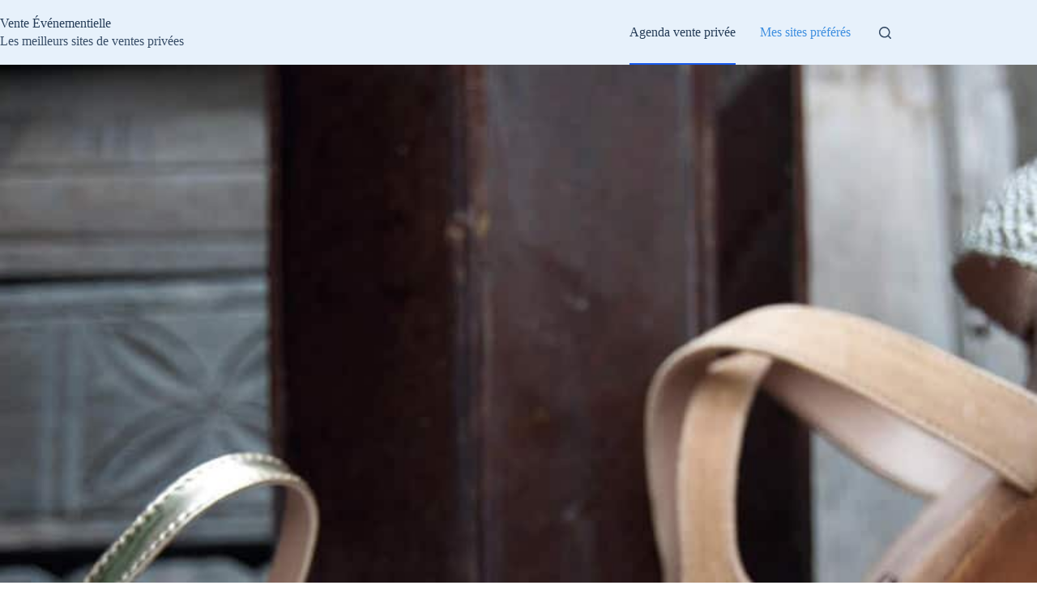

--- FILE ---
content_type: text/html; charset=UTF-8
request_url: https://www.vente-evenementielle.com/chaussures-femme-bluegenex/
body_size: 16427
content:
<!doctype html>
<html lang="fr-FR">
<head>
	
	<meta charset="UTF-8">
	<meta name="viewport" content="width=device-width, initial-scale=1, maximum-scale=5, viewport-fit=cover">
	<link rel="profile" href="https://gmpg.org/xfn/11">

	<meta name='robots' content='index, follow, max-image-preview:large, max-snippet:-1, max-video-preview:-1' />

	<!-- This site is optimized with the Yoast SEO plugin v26.8 - https://yoast.com/product/yoast-seo-wordpress/ -->
	<title>Chaussures femme Bluegenex en vente privée</title><link rel="stylesheet" href="https://www.vente-evenementielle.com/wp-content/cache/min/1/f009c616f5f6c09016d456d74dd638fd.css" media="all" data-minify="1" />
	<link rel="canonical" href="https://www.vente-evenementielle.com/chaussures-femme-bluegenex/" />
	<meta property="og:locale" content="fr_FR" />
	<meta property="og:type" content="article" />
	<meta property="og:title" content="Chaussures femme Bluegenex en vente privée" />
	<meta property="og:description" content="J’ai choisi de réaliser avec vous un focus shopping sur une vente privée consacrée à la marque Bluegenex, dont la popularité en matière de chaussures de qualité pour femme dépasse nos frontières. La vente privée « chaussures femme Bluegenex » proposée par la boutique showroomprive.com permet en l’occurrence de bénéficier de 70% de rabais sur..." />
	<meta property="og:url" content="https://www.vente-evenementielle.com/chaussures-femme-bluegenex/" />
	<meta property="og:site_name" content="Vente Événementielle" />
	<meta property="article:published_time" content="2022-05-02T09:19:56+00:00" />
	<meta property="og:image" content="https://www.vente-evenementielle.com/wp-content/uploads/2022/05/bluegenex-fond.jpg" />
	<meta property="og:image:width" content="1200" />
	<meta property="og:image:height" content="800" />
	<meta property="og:image:type" content="image/jpeg" />
	<meta name="author" content="Charlie Loiseau" />
	<meta name="twitter:card" content="summary_large_image" />
	<script type="application/ld+json" class="yoast-schema-graph">{"@context":"https://schema.org","@graph":[{"@type":"Article","@id":"https://www.vente-evenementielle.com/chaussures-femme-bluegenex/#article","isPartOf":{"@id":"https://www.vente-evenementielle.com/chaussures-femme-bluegenex/"},"author":{"name":"Charlie Loiseau","@id":"https://www.vente-evenementielle.com/#/schema/person/620f429886c439689eaeffe33dae1521"},"headline":"Chaussures femme Bluegenex : le coup de coeur vente privée d’aujourd’hui","datePublished":"2022-05-02T09:19:56+00:00","mainEntityOfPage":{"@id":"https://www.vente-evenementielle.com/chaussures-femme-bluegenex/"},"wordCount":108,"commentCount":0,"image":{"@id":"https://www.vente-evenementielle.com/chaussures-femme-bluegenex/#primaryimage"},"thumbnailUrl":"https://www.vente-evenementielle.com/wp-content/uploads/2022/05/bluegenex-fond.jpg","articleSection":["Agenda des ventes privées du jour"],"inLanguage":"fr-FR","potentialAction":[{"@type":"CommentAction","name":"Comment","target":["https://www.vente-evenementielle.com/chaussures-femme-bluegenex/#respond"]}]},{"@type":"WebPage","@id":"https://www.vente-evenementielle.com/chaussures-femme-bluegenex/","url":"https://www.vente-evenementielle.com/chaussures-femme-bluegenex/","name":"Chaussures femme Bluegenex en vente privée","isPartOf":{"@id":"https://www.vente-evenementielle.com/#website"},"primaryImageOfPage":{"@id":"https://www.vente-evenementielle.com/chaussures-femme-bluegenex/#primaryimage"},"image":{"@id":"https://www.vente-evenementielle.com/chaussures-femme-bluegenex/#primaryimage"},"thumbnailUrl":"https://www.vente-evenementielle.com/wp-content/uploads/2022/05/bluegenex-fond.jpg","datePublished":"2022-05-02T09:19:56+00:00","author":{"@id":"https://www.vente-evenementielle.com/#/schema/person/620f429886c439689eaeffe33dae1521"},"breadcrumb":{"@id":"https://www.vente-evenementielle.com/chaussures-femme-bluegenex/#breadcrumb"},"inLanguage":"fr-FR","potentialAction":[{"@type":"ReadAction","target":["https://www.vente-evenementielle.com/chaussures-femme-bluegenex/"]}]},{"@type":"ImageObject","inLanguage":"fr-FR","@id":"https://www.vente-evenementielle.com/chaussures-femme-bluegenex/#primaryimage","url":"https://www.vente-evenementielle.com/wp-content/uploads/2022/05/bluegenex-fond.jpg","contentUrl":"https://www.vente-evenementielle.com/wp-content/uploads/2022/05/bluegenex-fond.jpg","width":1200,"height":800},{"@type":"BreadcrumbList","@id":"https://www.vente-evenementielle.com/chaussures-femme-bluegenex/#breadcrumb","itemListElement":[{"@type":"ListItem","position":1,"name":"Accueil","item":"https://www.vente-evenementielle.com/"},{"@type":"ListItem","position":2,"name":"Agenda des ventes privées du jour","item":"https://www.vente-evenementielle.com/agenda/"},{"@type":"ListItem","position":3,"name":"Chaussures femme Bluegenex : le coup de coeur vente privée d’aujourd’hui"}]},{"@type":"WebSite","@id":"https://www.vente-evenementielle.com/#website","url":"https://www.vente-evenementielle.com/","name":"Vente Événementielle","description":"Les meilleurs sites de ventes privées","potentialAction":[{"@type":"SearchAction","target":{"@type":"EntryPoint","urlTemplate":"https://www.vente-evenementielle.com/?s={search_term_string}"},"query-input":{"@type":"PropertyValueSpecification","valueRequired":true,"valueName":"search_term_string"}}],"inLanguage":"fr-FR"},{"@type":"Person","@id":"https://www.vente-evenementielle.com/#/schema/person/620f429886c439689eaeffe33dae1521","name":"Charlie Loiseau","image":{"@type":"ImageObject","inLanguage":"fr-FR","@id":"https://www.vente-evenementielle.com/#/schema/person/image/","url":"https://secure.gravatar.com/avatar/4d19515446fb40d31f60f13db4813fb54fecfcad7f77fed5396e92f3e3649796?s=96&d=mm&r=g","contentUrl":"https://secure.gravatar.com/avatar/4d19515446fb40d31f60f13db4813fb54fecfcad7f77fed5396e92f3e3649796?s=96&d=mm&r=g","caption":"Charlie Loiseau"},"description":"Acheteur limite compulsif, j'ai lancé ce site pour guider les internautes français vers les boutiques événementielles les plus sérieuses.","sameAs":["https://www.vente-evenementielle.com"]}]}</script>
	<!-- / Yoast SEO plugin. -->


<link rel="alternate" type="application/rss+xml" title="Vente Événementielle &raquo; Flux" href="https://www.vente-evenementielle.com/feed/" />
<link rel="alternate" title="oEmbed (JSON)" type="application/json+oembed" href="https://www.vente-evenementielle.com/wp-json/oembed/1.0/embed?url=https%3A%2F%2Fwww.vente-evenementielle.com%2Fchaussures-femme-bluegenex%2F" />
<link rel="alternate" title="oEmbed (XML)" type="text/xml+oembed" href="https://www.vente-evenementielle.com/wp-json/oembed/1.0/embed?url=https%3A%2F%2Fwww.vente-evenementielle.com%2Fchaussures-femme-bluegenex%2F&#038;format=xml" />
<style id='wp-img-auto-sizes-contain-inline-css'>
img:is([sizes=auto i],[sizes^="auto," i]){contain-intrinsic-size:3000px 1500px}
/*# sourceURL=wp-img-auto-sizes-contain-inline-css */
</style>







<style id='global-styles-inline-css'>
:root{--wp--preset--aspect-ratio--square: 1;--wp--preset--aspect-ratio--4-3: 4/3;--wp--preset--aspect-ratio--3-4: 3/4;--wp--preset--aspect-ratio--3-2: 3/2;--wp--preset--aspect-ratio--2-3: 2/3;--wp--preset--aspect-ratio--16-9: 16/9;--wp--preset--aspect-ratio--9-16: 9/16;--wp--preset--color--black: #000000;--wp--preset--color--cyan-bluish-gray: #abb8c3;--wp--preset--color--white: #ffffff;--wp--preset--color--pale-pink: #f78da7;--wp--preset--color--vivid-red: #cf2e2e;--wp--preset--color--luminous-vivid-orange: #ff6900;--wp--preset--color--luminous-vivid-amber: #fcb900;--wp--preset--color--light-green-cyan: #7bdcb5;--wp--preset--color--vivid-green-cyan: #00d084;--wp--preset--color--pale-cyan-blue: #8ed1fc;--wp--preset--color--vivid-cyan-blue: #0693e3;--wp--preset--color--vivid-purple: #9b51e0;--wp--preset--color--palette-color-1: var(--theme-palette-color-1, #2872fa);--wp--preset--color--palette-color-2: var(--theme-palette-color-2, #1559ed);--wp--preset--color--palette-color-3: var(--theme-palette-color-3, rgba(36,59,86,0.9));--wp--preset--color--palette-color-4: var(--theme-palette-color-4, rgba(36,59,86,1));--wp--preset--color--palette-color-5: var(--theme-palette-color-5, #ffffff);--wp--preset--gradient--vivid-cyan-blue-to-vivid-purple: linear-gradient(135deg,rgb(6,147,227) 0%,rgb(155,81,224) 100%);--wp--preset--gradient--light-green-cyan-to-vivid-green-cyan: linear-gradient(135deg,rgb(122,220,180) 0%,rgb(0,208,130) 100%);--wp--preset--gradient--luminous-vivid-amber-to-luminous-vivid-orange: linear-gradient(135deg,rgb(252,185,0) 0%,rgb(255,105,0) 100%);--wp--preset--gradient--luminous-vivid-orange-to-vivid-red: linear-gradient(135deg,rgb(255,105,0) 0%,rgb(207,46,46) 100%);--wp--preset--gradient--very-light-gray-to-cyan-bluish-gray: linear-gradient(135deg,rgb(238,238,238) 0%,rgb(169,184,195) 100%);--wp--preset--gradient--cool-to-warm-spectrum: linear-gradient(135deg,rgb(74,234,220) 0%,rgb(151,120,209) 20%,rgb(207,42,186) 40%,rgb(238,44,130) 60%,rgb(251,105,98) 80%,rgb(254,248,76) 100%);--wp--preset--gradient--blush-light-purple: linear-gradient(135deg,rgb(255,206,236) 0%,rgb(152,150,240) 100%);--wp--preset--gradient--blush-bordeaux: linear-gradient(135deg,rgb(254,205,165) 0%,rgb(254,45,45) 50%,rgb(107,0,62) 100%);--wp--preset--gradient--luminous-dusk: linear-gradient(135deg,rgb(255,203,112) 0%,rgb(199,81,192) 50%,rgb(65,88,208) 100%);--wp--preset--gradient--pale-ocean: linear-gradient(135deg,rgb(255,245,203) 0%,rgb(182,227,212) 50%,rgb(51,167,181) 100%);--wp--preset--gradient--electric-grass: linear-gradient(135deg,rgb(202,248,128) 0%,rgb(113,206,126) 100%);--wp--preset--gradient--midnight: linear-gradient(135deg,rgb(2,3,129) 0%,rgb(40,116,252) 100%);--wp--preset--gradient--juicy-peach: linear-gradient(to right, #ffecd2 0%, #fcb69f 100%);--wp--preset--gradient--young-passion: linear-gradient(to right, #ff8177 0%, #ff867a 0%, #ff8c7f 21%, #f99185 52%, #cf556c 78%, #b12a5b 100%);--wp--preset--gradient--true-sunset: linear-gradient(to right, #fa709a 0%, #fee140 100%);--wp--preset--gradient--morpheus-den: linear-gradient(to top, #30cfd0 0%, #330867 100%);--wp--preset--gradient--plum-plate: linear-gradient(135deg, #667eea 0%, #764ba2 100%);--wp--preset--gradient--aqua-splash: linear-gradient(15deg, #13547a 0%, #80d0c7 100%);--wp--preset--gradient--love-kiss: linear-gradient(to top, #ff0844 0%, #ffb199 100%);--wp--preset--gradient--new-retrowave: linear-gradient(to top, #3b41c5 0%, #a981bb 49%, #ffc8a9 100%);--wp--preset--gradient--plum-bath: linear-gradient(to top, #cc208e 0%, #6713d2 100%);--wp--preset--gradient--high-flight: linear-gradient(to right, #0acffe 0%, #495aff 100%);--wp--preset--gradient--teen-party: linear-gradient(-225deg, #FF057C 0%, #8D0B93 50%, #321575 100%);--wp--preset--gradient--fabled-sunset: linear-gradient(-225deg, #231557 0%, #44107A 29%, #FF1361 67%, #FFF800 100%);--wp--preset--gradient--arielle-smile: radial-gradient(circle 248px at center, #16d9e3 0%, #30c7ec 47%, #46aef7 100%);--wp--preset--gradient--itmeo-branding: linear-gradient(180deg, #2af598 0%, #009efd 100%);--wp--preset--gradient--deep-blue: linear-gradient(to right, #6a11cb 0%, #2575fc 100%);--wp--preset--gradient--strong-bliss: linear-gradient(to right, #f78ca0 0%, #f9748f 19%, #fd868c 60%, #fe9a8b 100%);--wp--preset--gradient--sweet-period: linear-gradient(to top, #3f51b1 0%, #5a55ae 13%, #7b5fac 25%, #8f6aae 38%, #a86aa4 50%, #cc6b8e 62%, #f18271 75%, #f3a469 87%, #f7c978 100%);--wp--preset--gradient--purple-division: linear-gradient(to top, #7028e4 0%, #e5b2ca 100%);--wp--preset--gradient--cold-evening: linear-gradient(to top, #0c3483 0%, #a2b6df 100%, #6b8cce 100%, #a2b6df 100%);--wp--preset--gradient--mountain-rock: linear-gradient(to right, #868f96 0%, #596164 100%);--wp--preset--gradient--desert-hump: linear-gradient(to top, #c79081 0%, #dfa579 100%);--wp--preset--gradient--ethernal-constance: linear-gradient(to top, #09203f 0%, #537895 100%);--wp--preset--gradient--happy-memories: linear-gradient(-60deg, #ff5858 0%, #f09819 100%);--wp--preset--gradient--grown-early: linear-gradient(to top, #0ba360 0%, #3cba92 100%);--wp--preset--gradient--morning-salad: linear-gradient(-225deg, #B7F8DB 0%, #50A7C2 100%);--wp--preset--gradient--night-call: linear-gradient(-225deg, #AC32E4 0%, #7918F2 48%, #4801FF 100%);--wp--preset--gradient--mind-crawl: linear-gradient(-225deg, #473B7B 0%, #3584A7 51%, #30D2BE 100%);--wp--preset--gradient--angel-care: linear-gradient(-225deg, #FFE29F 0%, #FFA99F 48%, #FF719A 100%);--wp--preset--gradient--juicy-cake: linear-gradient(to top, #e14fad 0%, #f9d423 100%);--wp--preset--gradient--rich-metal: linear-gradient(to right, #d7d2cc 0%, #304352 100%);--wp--preset--gradient--mole-hall: linear-gradient(-20deg, #616161 0%, #9bc5c3 100%);--wp--preset--gradient--cloudy-knoxville: linear-gradient(120deg, #fdfbfb 0%, #ebedee 100%);--wp--preset--gradient--soft-grass: linear-gradient(to top, #c1dfc4 0%, #deecdd 100%);--wp--preset--gradient--saint-petersburg: linear-gradient(135deg, #f5f7fa 0%, #c3cfe2 100%);--wp--preset--gradient--everlasting-sky: linear-gradient(135deg, #fdfcfb 0%, #e2d1c3 100%);--wp--preset--gradient--kind-steel: linear-gradient(-20deg, #e9defa 0%, #fbfcdb 100%);--wp--preset--gradient--over-sun: linear-gradient(60deg, #abecd6 0%, #fbed96 100%);--wp--preset--gradient--premium-white: linear-gradient(to top, #d5d4d0 0%, #d5d4d0 1%, #eeeeec 31%, #efeeec 75%, #e9e9e7 100%);--wp--preset--gradient--clean-mirror: linear-gradient(45deg, #93a5cf 0%, #e4efe9 100%);--wp--preset--gradient--wild-apple: linear-gradient(to top, #d299c2 0%, #fef9d7 100%);--wp--preset--gradient--snow-again: linear-gradient(to top, #e6e9f0 0%, #eef1f5 100%);--wp--preset--gradient--confident-cloud: linear-gradient(to top, #dad4ec 0%, #dad4ec 1%, #f3e7e9 100%);--wp--preset--gradient--glass-water: linear-gradient(to top, #dfe9f3 0%, white 100%);--wp--preset--gradient--perfect-white: linear-gradient(-225deg, #E3FDF5 0%, #FFE6FA 100%);--wp--preset--font-size--small: 13px;--wp--preset--font-size--medium: 20px;--wp--preset--font-size--large: clamp(22px, 1.375rem + ((1vw - 3.2px) * 0.625), 30px);--wp--preset--font-size--x-large: clamp(30px, 1.875rem + ((1vw - 3.2px) * 1.563), 50px);--wp--preset--font-size--xx-large: clamp(45px, 2.813rem + ((1vw - 3.2px) * 2.734), 80px);--wp--preset--spacing--20: 0.44rem;--wp--preset--spacing--30: 0.67rem;--wp--preset--spacing--40: 1rem;--wp--preset--spacing--50: 1.5rem;--wp--preset--spacing--60: 2.25rem;--wp--preset--spacing--70: 3.38rem;--wp--preset--spacing--80: 5.06rem;--wp--preset--shadow--natural: 6px 6px 9px rgba(0, 0, 0, 0.2);--wp--preset--shadow--deep: 12px 12px 50px rgba(0, 0, 0, 0.4);--wp--preset--shadow--sharp: 6px 6px 0px rgba(0, 0, 0, 0.2);--wp--preset--shadow--outlined: 6px 6px 0px -3px rgb(255, 255, 255), 6px 6px rgb(0, 0, 0);--wp--preset--shadow--crisp: 6px 6px 0px rgb(0, 0, 0);}:root { --wp--style--global--content-size: var(--theme-block-max-width);--wp--style--global--wide-size: var(--theme-block-wide-max-width); }:where(body) { margin: 0; }.wp-site-blocks > .alignleft { float: left; margin-right: 2em; }.wp-site-blocks > .alignright { float: right; margin-left: 2em; }.wp-site-blocks > .aligncenter { justify-content: center; margin-left: auto; margin-right: auto; }:where(.wp-site-blocks) > * { margin-block-start: var(--theme-content-spacing); margin-block-end: 0; }:where(.wp-site-blocks) > :first-child { margin-block-start: 0; }:where(.wp-site-blocks) > :last-child { margin-block-end: 0; }:root { --wp--style--block-gap: var(--theme-content-spacing); }:root :where(.is-layout-flow) > :first-child{margin-block-start: 0;}:root :where(.is-layout-flow) > :last-child{margin-block-end: 0;}:root :where(.is-layout-flow) > *{margin-block-start: var(--theme-content-spacing);margin-block-end: 0;}:root :where(.is-layout-constrained) > :first-child{margin-block-start: 0;}:root :where(.is-layout-constrained) > :last-child{margin-block-end: 0;}:root :where(.is-layout-constrained) > *{margin-block-start: var(--theme-content-spacing);margin-block-end: 0;}:root :where(.is-layout-flex){gap: var(--theme-content-spacing);}:root :where(.is-layout-grid){gap: var(--theme-content-spacing);}.is-layout-flow > .alignleft{float: left;margin-inline-start: 0;margin-inline-end: 2em;}.is-layout-flow > .alignright{float: right;margin-inline-start: 2em;margin-inline-end: 0;}.is-layout-flow > .aligncenter{margin-left: auto !important;margin-right: auto !important;}.is-layout-constrained > .alignleft{float: left;margin-inline-start: 0;margin-inline-end: 2em;}.is-layout-constrained > .alignright{float: right;margin-inline-start: 2em;margin-inline-end: 0;}.is-layout-constrained > .aligncenter{margin-left: auto !important;margin-right: auto !important;}.is-layout-constrained > :where(:not(.alignleft):not(.alignright):not(.alignfull)){max-width: var(--wp--style--global--content-size);margin-left: auto !important;margin-right: auto !important;}.is-layout-constrained > .alignwide{max-width: var(--wp--style--global--wide-size);}body .is-layout-flex{display: flex;}.is-layout-flex{flex-wrap: wrap;align-items: center;}.is-layout-flex > :is(*, div){margin: 0;}body .is-layout-grid{display: grid;}.is-layout-grid > :is(*, div){margin: 0;}body{padding-top: 0px;padding-right: 0px;padding-bottom: 0px;padding-left: 0px;}:root :where(.wp-element-button, .wp-block-button__link){font-style: inherit;font-weight: inherit;letter-spacing: inherit;text-transform: inherit;}.has-black-color{color: var(--wp--preset--color--black) !important;}.has-cyan-bluish-gray-color{color: var(--wp--preset--color--cyan-bluish-gray) !important;}.has-white-color{color: var(--wp--preset--color--white) !important;}.has-pale-pink-color{color: var(--wp--preset--color--pale-pink) !important;}.has-vivid-red-color{color: var(--wp--preset--color--vivid-red) !important;}.has-luminous-vivid-orange-color{color: var(--wp--preset--color--luminous-vivid-orange) !important;}.has-luminous-vivid-amber-color{color: var(--wp--preset--color--luminous-vivid-amber) !important;}.has-light-green-cyan-color{color: var(--wp--preset--color--light-green-cyan) !important;}.has-vivid-green-cyan-color{color: var(--wp--preset--color--vivid-green-cyan) !important;}.has-pale-cyan-blue-color{color: var(--wp--preset--color--pale-cyan-blue) !important;}.has-vivid-cyan-blue-color{color: var(--wp--preset--color--vivid-cyan-blue) !important;}.has-vivid-purple-color{color: var(--wp--preset--color--vivid-purple) !important;}.has-palette-color-1-color{color: var(--wp--preset--color--palette-color-1) !important;}.has-palette-color-2-color{color: var(--wp--preset--color--palette-color-2) !important;}.has-palette-color-3-color{color: var(--wp--preset--color--palette-color-3) !important;}.has-palette-color-4-color{color: var(--wp--preset--color--palette-color-4) !important;}.has-palette-color-5-color{color: var(--wp--preset--color--palette-color-5) !important;}.has-black-background-color{background-color: var(--wp--preset--color--black) !important;}.has-cyan-bluish-gray-background-color{background-color: var(--wp--preset--color--cyan-bluish-gray) !important;}.has-white-background-color{background-color: var(--wp--preset--color--white) !important;}.has-pale-pink-background-color{background-color: var(--wp--preset--color--pale-pink) !important;}.has-vivid-red-background-color{background-color: var(--wp--preset--color--vivid-red) !important;}.has-luminous-vivid-orange-background-color{background-color: var(--wp--preset--color--luminous-vivid-orange) !important;}.has-luminous-vivid-amber-background-color{background-color: var(--wp--preset--color--luminous-vivid-amber) !important;}.has-light-green-cyan-background-color{background-color: var(--wp--preset--color--light-green-cyan) !important;}.has-vivid-green-cyan-background-color{background-color: var(--wp--preset--color--vivid-green-cyan) !important;}.has-pale-cyan-blue-background-color{background-color: var(--wp--preset--color--pale-cyan-blue) !important;}.has-vivid-cyan-blue-background-color{background-color: var(--wp--preset--color--vivid-cyan-blue) !important;}.has-vivid-purple-background-color{background-color: var(--wp--preset--color--vivid-purple) !important;}.has-palette-color-1-background-color{background-color: var(--wp--preset--color--palette-color-1) !important;}.has-palette-color-2-background-color{background-color: var(--wp--preset--color--palette-color-2) !important;}.has-palette-color-3-background-color{background-color: var(--wp--preset--color--palette-color-3) !important;}.has-palette-color-4-background-color{background-color: var(--wp--preset--color--palette-color-4) !important;}.has-palette-color-5-background-color{background-color: var(--wp--preset--color--palette-color-5) !important;}.has-black-border-color{border-color: var(--wp--preset--color--black) !important;}.has-cyan-bluish-gray-border-color{border-color: var(--wp--preset--color--cyan-bluish-gray) !important;}.has-white-border-color{border-color: var(--wp--preset--color--white) !important;}.has-pale-pink-border-color{border-color: var(--wp--preset--color--pale-pink) !important;}.has-vivid-red-border-color{border-color: var(--wp--preset--color--vivid-red) !important;}.has-luminous-vivid-orange-border-color{border-color: var(--wp--preset--color--luminous-vivid-orange) !important;}.has-luminous-vivid-amber-border-color{border-color: var(--wp--preset--color--luminous-vivid-amber) !important;}.has-light-green-cyan-border-color{border-color: var(--wp--preset--color--light-green-cyan) !important;}.has-vivid-green-cyan-border-color{border-color: var(--wp--preset--color--vivid-green-cyan) !important;}.has-pale-cyan-blue-border-color{border-color: var(--wp--preset--color--pale-cyan-blue) !important;}.has-vivid-cyan-blue-border-color{border-color: var(--wp--preset--color--vivid-cyan-blue) !important;}.has-vivid-purple-border-color{border-color: var(--wp--preset--color--vivid-purple) !important;}.has-palette-color-1-border-color{border-color: var(--wp--preset--color--palette-color-1) !important;}.has-palette-color-2-border-color{border-color: var(--wp--preset--color--palette-color-2) !important;}.has-palette-color-3-border-color{border-color: var(--wp--preset--color--palette-color-3) !important;}.has-palette-color-4-border-color{border-color: var(--wp--preset--color--palette-color-4) !important;}.has-palette-color-5-border-color{border-color: var(--wp--preset--color--palette-color-5) !important;}.has-vivid-cyan-blue-to-vivid-purple-gradient-background{background: var(--wp--preset--gradient--vivid-cyan-blue-to-vivid-purple) !important;}.has-light-green-cyan-to-vivid-green-cyan-gradient-background{background: var(--wp--preset--gradient--light-green-cyan-to-vivid-green-cyan) !important;}.has-luminous-vivid-amber-to-luminous-vivid-orange-gradient-background{background: var(--wp--preset--gradient--luminous-vivid-amber-to-luminous-vivid-orange) !important;}.has-luminous-vivid-orange-to-vivid-red-gradient-background{background: var(--wp--preset--gradient--luminous-vivid-orange-to-vivid-red) !important;}.has-very-light-gray-to-cyan-bluish-gray-gradient-background{background: var(--wp--preset--gradient--very-light-gray-to-cyan-bluish-gray) !important;}.has-cool-to-warm-spectrum-gradient-background{background: var(--wp--preset--gradient--cool-to-warm-spectrum) !important;}.has-blush-light-purple-gradient-background{background: var(--wp--preset--gradient--blush-light-purple) !important;}.has-blush-bordeaux-gradient-background{background: var(--wp--preset--gradient--blush-bordeaux) !important;}.has-luminous-dusk-gradient-background{background: var(--wp--preset--gradient--luminous-dusk) !important;}.has-pale-ocean-gradient-background{background: var(--wp--preset--gradient--pale-ocean) !important;}.has-electric-grass-gradient-background{background: var(--wp--preset--gradient--electric-grass) !important;}.has-midnight-gradient-background{background: var(--wp--preset--gradient--midnight) !important;}.has-juicy-peach-gradient-background{background: var(--wp--preset--gradient--juicy-peach) !important;}.has-young-passion-gradient-background{background: var(--wp--preset--gradient--young-passion) !important;}.has-true-sunset-gradient-background{background: var(--wp--preset--gradient--true-sunset) !important;}.has-morpheus-den-gradient-background{background: var(--wp--preset--gradient--morpheus-den) !important;}.has-plum-plate-gradient-background{background: var(--wp--preset--gradient--plum-plate) !important;}.has-aqua-splash-gradient-background{background: var(--wp--preset--gradient--aqua-splash) !important;}.has-love-kiss-gradient-background{background: var(--wp--preset--gradient--love-kiss) !important;}.has-new-retrowave-gradient-background{background: var(--wp--preset--gradient--new-retrowave) !important;}.has-plum-bath-gradient-background{background: var(--wp--preset--gradient--plum-bath) !important;}.has-high-flight-gradient-background{background: var(--wp--preset--gradient--high-flight) !important;}.has-teen-party-gradient-background{background: var(--wp--preset--gradient--teen-party) !important;}.has-fabled-sunset-gradient-background{background: var(--wp--preset--gradient--fabled-sunset) !important;}.has-arielle-smile-gradient-background{background: var(--wp--preset--gradient--arielle-smile) !important;}.has-itmeo-branding-gradient-background{background: var(--wp--preset--gradient--itmeo-branding) !important;}.has-deep-blue-gradient-background{background: var(--wp--preset--gradient--deep-blue) !important;}.has-strong-bliss-gradient-background{background: var(--wp--preset--gradient--strong-bliss) !important;}.has-sweet-period-gradient-background{background: var(--wp--preset--gradient--sweet-period) !important;}.has-purple-division-gradient-background{background: var(--wp--preset--gradient--purple-division) !important;}.has-cold-evening-gradient-background{background: var(--wp--preset--gradient--cold-evening) !important;}.has-mountain-rock-gradient-background{background: var(--wp--preset--gradient--mountain-rock) !important;}.has-desert-hump-gradient-background{background: var(--wp--preset--gradient--desert-hump) !important;}.has-ethernal-constance-gradient-background{background: var(--wp--preset--gradient--ethernal-constance) !important;}.has-happy-memories-gradient-background{background: var(--wp--preset--gradient--happy-memories) !important;}.has-grown-early-gradient-background{background: var(--wp--preset--gradient--grown-early) !important;}.has-morning-salad-gradient-background{background: var(--wp--preset--gradient--morning-salad) !important;}.has-night-call-gradient-background{background: var(--wp--preset--gradient--night-call) !important;}.has-mind-crawl-gradient-background{background: var(--wp--preset--gradient--mind-crawl) !important;}.has-angel-care-gradient-background{background: var(--wp--preset--gradient--angel-care) !important;}.has-juicy-cake-gradient-background{background: var(--wp--preset--gradient--juicy-cake) !important;}.has-rich-metal-gradient-background{background: var(--wp--preset--gradient--rich-metal) !important;}.has-mole-hall-gradient-background{background: var(--wp--preset--gradient--mole-hall) !important;}.has-cloudy-knoxville-gradient-background{background: var(--wp--preset--gradient--cloudy-knoxville) !important;}.has-soft-grass-gradient-background{background: var(--wp--preset--gradient--soft-grass) !important;}.has-saint-petersburg-gradient-background{background: var(--wp--preset--gradient--saint-petersburg) !important;}.has-everlasting-sky-gradient-background{background: var(--wp--preset--gradient--everlasting-sky) !important;}.has-kind-steel-gradient-background{background: var(--wp--preset--gradient--kind-steel) !important;}.has-over-sun-gradient-background{background: var(--wp--preset--gradient--over-sun) !important;}.has-premium-white-gradient-background{background: var(--wp--preset--gradient--premium-white) !important;}.has-clean-mirror-gradient-background{background: var(--wp--preset--gradient--clean-mirror) !important;}.has-wild-apple-gradient-background{background: var(--wp--preset--gradient--wild-apple) !important;}.has-snow-again-gradient-background{background: var(--wp--preset--gradient--snow-again) !important;}.has-confident-cloud-gradient-background{background: var(--wp--preset--gradient--confident-cloud) !important;}.has-glass-water-gradient-background{background: var(--wp--preset--gradient--glass-water) !important;}.has-perfect-white-gradient-background{background: var(--wp--preset--gradient--perfect-white) !important;}.has-small-font-size{font-size: var(--wp--preset--font-size--small) !important;}.has-medium-font-size{font-size: var(--wp--preset--font-size--medium) !important;}.has-large-font-size{font-size: var(--wp--preset--font-size--large) !important;}.has-x-large-font-size{font-size: var(--wp--preset--font-size--x-large) !important;}.has-xx-large-font-size{font-size: var(--wp--preset--font-size--xx-large) !important;}
:root :where(.wp-block-pullquote){font-size: clamp(0.984em, 0.984rem + ((1vw - 0.2em) * 0.645), 1.5em);line-height: 1.6;}
/*# sourceURL=global-styles-inline-css */
</style>




<style id='generateblocks-inline-css'>
:root{--gb-container-width:1100px;}.gb-container .wp-block-image img{vertical-align:middle;}.gb-grid-wrapper .wp-block-image{margin-bottom:0;}.gb-highlight{background:none;}.gb-shape{line-height:0;}
/*# sourceURL=generateblocks-inline-css */
</style>


<style id='rocket-lazyload-inline-css'>
.rll-youtube-player{position:relative;padding-bottom:56.23%;height:0;overflow:hidden;max-width:100%;}.rll-youtube-player:focus-within{outline: 2px solid currentColor;outline-offset: 5px;}.rll-youtube-player iframe{position:absolute;top:0;left:0;width:100%;height:100%;z-index:100;background:0 0}.rll-youtube-player img{bottom:0;display:block;left:0;margin:auto;max-width:100%;width:100%;position:absolute;right:0;top:0;border:none;height:auto;-webkit-transition:.4s all;-moz-transition:.4s all;transition:.4s all}.rll-youtube-player img:hover{-webkit-filter:brightness(75%)}.rll-youtube-player .play{height:100%;width:100%;left:0;top:0;position:absolute;background:url(https://www.vente-evenementielle.com/wp-content/plugins/wp-rocket/assets/img/youtube.png) no-repeat center;background-color: transparent !important;cursor:pointer;border:none;}.wp-embed-responsive .wp-has-aspect-ratio .rll-youtube-player{position:absolute;padding-bottom:0;width:100%;height:100%;top:0;bottom:0;left:0;right:0}
/*# sourceURL=rocket-lazyload-inline-css */
</style>
<link rel="https://api.w.org/" href="https://www.vente-evenementielle.com/wp-json/" /><link rel="alternate" title="JSON" type="application/json" href="https://www.vente-evenementielle.com/wp-json/wp/v2/posts/788" />

<link rel="preload" as="font" href="https://www.vente-evenementielle.com/wp-content/themes/blocksy-child/fonts/archivo-v8-latin-regular.woff2" crossorigin>
<link rel="preload" as="font" href="https://www.vente-evenementielle.com/wp-content/themes/blocksy-child/fonts/archivo-v8-latin-700.woff2" crossorigin><noscript></noscript>
<link rel="icon" href="https://www.vente-evenementielle.com/wp-content/uploads/2021/03/cropped-android-chrome-512x512-1-32x32.png" sizes="32x32" />
<link rel="icon" href="https://www.vente-evenementielle.com/wp-content/uploads/2021/03/cropped-android-chrome-512x512-1-192x192.png" sizes="192x192" />
<link rel="apple-touch-icon" href="https://www.vente-evenementielle.com/wp-content/uploads/2021/03/cropped-android-chrome-512x512-1-180x180.png" />
<meta name="msapplication-TileImage" content="https://www.vente-evenementielle.com/wp-content/uploads/2021/03/cropped-android-chrome-512x512-1-270x270.png" />
<noscript><style id="rocket-lazyload-nojs-css">.rll-youtube-player, [data-lazy-src]{display:none !important;}</style></noscript>	</head>


<body class="wp-singular post-template-default single single-post postid-788 single-format-standard wp-embed-responsive wp-theme-blocksy wp-child-theme-blocksy-child" data-link="type-3" data-prefix="single_blog_post" data-header="type-1" data-footer="type-1" itemscope="itemscope" itemtype="https://schema.org/Blog">

<a class="skip-link screen-reader-text" href="#main">Passer au contenu</a><div class="ct-drawer-canvas" data-location="start">
		<div id="search-modal" class="ct-panel" data-behaviour="modal" role="dialog" aria-label="Modale de recherche" inert>
			<div class="ct-panel-actions">
				<button class="ct-toggle-close" data-type="type-1" aria-label="Fermer la modale de recherche">
					<svg class="ct-icon" width="12" height="12" viewBox="0 0 15 15"><path d="M1 15a1 1 0 01-.71-.29 1 1 0 010-1.41l5.8-5.8-5.8-5.8A1 1 0 011.7.29l5.8 5.8 5.8-5.8a1 1 0 011.41 1.41l-5.8 5.8 5.8 5.8a1 1 0 01-1.41 1.41l-5.8-5.8-5.8 5.8A1 1 0 011 15z"/></svg>				</button>
			</div>

			<div class="ct-panel-content">
				

<form role="search" method="get" class="ct-search-form"  action="https://www.vente-evenementielle.com/" aria-haspopup="listbox" data-live-results="thumbs">

	<input
		type="search" class="modal-field"		placeholder="Rechercher"
		value=""
		name="s"
		autocomplete="off"
		title="Rechercher…"
		aria-label="Rechercher…"
			>

	<div class="ct-search-form-controls">
		
		<button type="submit" class="wp-element-button" data-button="icon" aria-label="Bouton de recherche">
			<svg class="ct-icon ct-search-button-content" aria-hidden="true" width="15" height="15" viewBox="0 0 15 15"><path d="M14.8,13.7L12,11c0.9-1.2,1.5-2.6,1.5-4.2c0-3.7-3-6.8-6.8-6.8S0,3,0,6.8s3,6.8,6.8,6.8c1.6,0,3.1-0.6,4.2-1.5l2.8,2.8c0.1,0.1,0.3,0.2,0.5,0.2s0.4-0.1,0.5-0.2C15.1,14.5,15.1,14,14.8,13.7z M1.5,6.8c0-2.9,2.4-5.2,5.2-5.2S12,3.9,12,6.8S9.6,12,6.8,12S1.5,9.6,1.5,6.8z"/></svg>
			<span class="ct-ajax-loader">
				<svg viewBox="0 0 24 24">
					<circle cx="12" cy="12" r="10" opacity="0.2" fill="none" stroke="currentColor" stroke-miterlimit="10" stroke-width="2"/>

					<path d="m12,2c5.52,0,10,4.48,10,10" fill="none" stroke="currentColor" stroke-linecap="round" stroke-miterlimit="10" stroke-width="2">
						<animateTransform
							attributeName="transform"
							attributeType="XML"
							type="rotate"
							dur="0.6s"
							from="0 12 12"
							to="360 12 12"
							repeatCount="indefinite"
						/>
					</path>
				</svg>
			</span>
		</button>

		
					<input type="hidden" name="ct_post_type" value="post:page">
		
		

			</div>

			<div class="screen-reader-text" aria-live="polite" role="status">
			Aucun résultat		</div>
	
</form>


			</div>
		</div>

		<div id="offcanvas" class="ct-panel ct-header" data-behaviour="right-side" role="dialog" aria-label="Modale hors champ" inert=""><div class="ct-panel-inner">
		<div class="ct-panel-actions">
			
			<button class="ct-toggle-close" data-type="type-1" aria-label="Fermer le tiroir">
				<svg class="ct-icon" width="12" height="12" viewBox="0 0 15 15"><path d="M1 15a1 1 0 01-.71-.29 1 1 0 010-1.41l5.8-5.8-5.8-5.8A1 1 0 011.7.29l5.8 5.8 5.8-5.8a1 1 0 011.41 1.41l-5.8 5.8 5.8 5.8a1 1 0 01-1.41 1.41l-5.8-5.8-5.8 5.8A1 1 0 011 15z"/></svg>
			</button>
		</div>
		<div class="ct-panel-content" data-device="desktop"><div class="ct-panel-content-inner"></div></div><div class="ct-panel-content" data-device="mobile"><div class="ct-panel-content-inner">
<nav
	class="mobile-menu menu-container"
	data-id="mobile-menu" data-interaction="click" data-toggle-type="type-1" data-submenu-dots="yes"	aria-label="Menu principal">

	<ul id="menu-menu-principal-1" class=""><li class="menu-item menu-item-type-taxonomy menu-item-object-category current-post-ancestor current-menu-parent current-post-parent menu-item-56"><a href="https://www.vente-evenementielle.com/agenda/" class="ct-menu-link">Agenda vente privée</a></li>
<li class="menu-item menu-item-type-taxonomy menu-item-object-category menu-item-55"><a href="https://www.vente-evenementielle.com/sites-preferes/" class="ct-menu-link">Mes sites préférés</a></li>
</ul></nav>



<div
	class="ct-header-divider"
	data-id="divider">
</div>
<div
	class="ct-search-box "
	data-id="search-input">

	

<form role="search" method="get" class="ct-search-form" data-form-controls="inside" data-taxonomy-filter="false" data-submit-button="icon" action="https://www.vente-evenementielle.com/" aria-haspopup="listbox" >

	<input
		type="search" 		placeholder="Rechercher"
		value=""
		name="s"
		autocomplete="off"
		title="Rechercher…"
		aria-label="Rechercher…"
			>

	<div class="ct-search-form-controls">
		
		<button type="submit" class="wp-element-button" data-button="inside:icon" aria-label="Bouton de recherche">
			<svg class="ct-icon ct-search-button-content" aria-hidden="true" width="15" height="15" viewBox="0 0 15 15"><path d="M14.8,13.7L12,11c0.9-1.2,1.5-2.6,1.5-4.2c0-3.7-3-6.8-6.8-6.8S0,3,0,6.8s3,6.8,6.8,6.8c1.6,0,3.1-0.6,4.2-1.5l2.8,2.8c0.1,0.1,0.3,0.2,0.5,0.2s0.4-0.1,0.5-0.2C15.1,14.5,15.1,14,14.8,13.7z M1.5,6.8c0-2.9,2.4-5.2,5.2-5.2S12,3.9,12,6.8S9.6,12,6.8,12S1.5,9.6,1.5,6.8z"/></svg>
			<span class="ct-ajax-loader">
				<svg viewBox="0 0 24 24">
					<circle cx="12" cy="12" r="10" opacity="0.2" fill="none" stroke="currentColor" stroke-miterlimit="10" stroke-width="2"/>

					<path d="m12,2c5.52,0,10,4.48,10,10" fill="none" stroke="currentColor" stroke-linecap="round" stroke-miterlimit="10" stroke-width="2">
						<animateTransform
							attributeName="transform"
							attributeType="XML"
							type="rotate"
							dur="0.6s"
							from="0 12 12"
							to="360 12 12"
							repeatCount="indefinite"
						/>
					</path>
				</svg>
			</span>
		</button>

		
					<input type="hidden" name="ct_post_type" value="post:page">
		
		

			</div>

	
</form>


</div>
</div></div></div></div></div>
<div id="main-container">
	<header id="header" class="ct-header" data-id="type-1" itemscope="" itemtype="https://schema.org/WPHeader"><div data-device="desktop"><div data-row="middle" data-column-set="2"><div class="ct-container"><div data-column="start" data-placements="1"><div data-items="primary">
<div	class="site-branding"
	data-id="logo"		itemscope="itemscope" itemtype="https://schema.org/Organization">

	
			<div class="site-title-container">
			<span class="site-title " itemprop="name"><a href="https://www.vente-evenementielle.com/" rel="home" itemprop="url">Vente Événementielle</a></span>			<p class="site-description " itemprop="description">Les meilleurs sites de ventes privées</p>		</div>
	  </div>

</div></div><div data-column="end" data-placements="1"><div data-items="primary">
<nav
	id="header-menu-1"
	class="header-menu-1 menu-container"
	data-id="menu" data-interaction="hover"	data-menu="type-2:center"
	data-dropdown="type-1:simple"		data-responsive="no"	itemscope="" itemtype="https://schema.org/SiteNavigationElement"	aria-label="Menu principal">

	<ul id="menu-menu-principal" class="menu"><li id="menu-item-56" class="menu-item menu-item-type-taxonomy menu-item-object-category current-post-ancestor current-menu-parent current-post-parent menu-item-56"><a href="https://www.vente-evenementielle.com/agenda/" class="ct-menu-link">Agenda vente privée</a></li>
<li id="menu-item-55" class="menu-item menu-item-type-taxonomy menu-item-object-category menu-item-55"><a href="https://www.vente-evenementielle.com/sites-preferes/" class="ct-menu-link">Mes sites préférés</a></li>
</ul></nav>


<button
	class="ct-header-search ct-toggle "
	data-toggle-panel="#search-modal"
	aria-controls="search-modal"
	aria-label="Rechercher"
	data-label="left"
	data-id="search">

	<span class="ct-label ct-hidden-sm ct-hidden-md ct-hidden-lg" aria-hidden="true">Rechercher</span>

	<svg class="ct-icon" aria-hidden="true" width="15" height="15" viewBox="0 0 15 15"><path d="M14.8,13.7L12,11c0.9-1.2,1.5-2.6,1.5-4.2c0-3.7-3-6.8-6.8-6.8S0,3,0,6.8s3,6.8,6.8,6.8c1.6,0,3.1-0.6,4.2-1.5l2.8,2.8c0.1,0.1,0.3,0.2,0.5,0.2s0.4-0.1,0.5-0.2C15.1,14.5,15.1,14,14.8,13.7z M1.5,6.8c0-2.9,2.4-5.2,5.2-5.2S12,3.9,12,6.8S9.6,12,6.8,12S1.5,9.6,1.5,6.8z"/></svg></button>
</div></div></div></div></div><div data-device="mobile"><div data-row="middle" data-column-set="2"><div class="ct-container"><div data-column="start" data-placements="1"><div data-items="primary">
<div	class="site-branding"
	data-id="logo"		>

	
			<div class="site-title-container">
			<span class="site-title "><a href="https://www.vente-evenementielle.com/" rel="home" >Vente Événementielle</a></span>			<p class="site-description ">Les meilleurs sites de ventes privées</p>		</div>
	  </div>

</div></div><div data-column="end" data-placements="1"><div data-items="primary">
<button
	class="ct-header-trigger ct-toggle "
	data-toggle-panel="#offcanvas"
	aria-controls="offcanvas"
	data-design="simple"
	data-label="right"
	aria-label="Menu"
	data-id="trigger">

	<span class="ct-label ct-hidden-sm ct-hidden-md ct-hidden-lg" aria-hidden="true">Menu</span>

	<svg class="ct-icon" width="18" height="14" viewBox="0 0 18 14" data-type="type-1" aria-hidden="true">
		<rect y="0.00" width="18" height="1.7" rx="1"/>
		<rect y="6.15" width="18" height="1.7" rx="1"/>
		<rect y="12.3" width="18" height="1.7" rx="1"/>
	</svg></button>
</div></div></div></div></div></header>
	<main id="main" class="site-main hfeed" itemscope="itemscope" itemtype="https://schema.org/CreativeWork">

		
	<div
		class="ct-container-full"
				data-content="normal"		data-vertical-spacing="top:bottom">

		
		
	<article
		id="post-788"
		class="post-788 post type-post status-publish format-standard has-post-thumbnail hentry category-agenda">

		<figure class="ct-featured-image  alignfull"><div class="ct-media-container"><img width="1100" height="733" src="data:image/svg+xml,%3Csvg%20xmlns='http://www.w3.org/2000/svg'%20viewBox='0%200%201100%20733'%3E%3C/svg%3E" class="attachment-large size-large wp-post-image" alt="" decoding="async" fetchpriority="high" data-lazy-srcset="https://www.vente-evenementielle.com/wp-content/uploads/2022/05/bluegenex-fond.jpg 1200w, https://www.vente-evenementielle.com/wp-content/uploads/2022/05/bluegenex-fond-400x267.jpg 400w, https://www.vente-evenementielle.com/wp-content/uploads/2022/05/bluegenex-fond-768x512.jpg 768w" data-lazy-sizes="(max-width: 1100px) 100vw, 1100px" itemprop="image" style="aspect-ratio: 16/9;" data-lazy-src="https://www.vente-evenementielle.com/wp-content/uploads/2022/05/bluegenex-fond.jpg" /><noscript><img width="1100" height="733" src="https://www.vente-evenementielle.com/wp-content/uploads/2022/05/bluegenex-fond.jpg" class="attachment-large size-large wp-post-image" alt="" decoding="async" fetchpriority="high" srcset="https://www.vente-evenementielle.com/wp-content/uploads/2022/05/bluegenex-fond.jpg 1200w, https://www.vente-evenementielle.com/wp-content/uploads/2022/05/bluegenex-fond-400x267.jpg 400w, https://www.vente-evenementielle.com/wp-content/uploads/2022/05/bluegenex-fond-768x512.jpg 768w" sizes="(max-width: 1100px) 100vw, 1100px" itemprop="image" style="aspect-ratio: 16/9;" /></noscript></div></figure>
<div class="hero-section is-width-constrained" data-type="type-1">
			<header class="entry-header">
			<h1 class="page-title" itemprop="headline">Chaussures femme Bluegenex : le coup de coeur vente privée d’aujourd’hui</h1><ul class="entry-meta" data-type="icons:circle" ><li class="meta-date" itemprop="datePublished"><svg width='15' height='15' viewBox='0 0 15 15'><path d='M7.5,0C3.4,0,0,3.4,0,7.5S3.4,15,7.5,15S15,11.6,15,7.5S11.6,0,7.5,0z M7.5,13.6c-3.4,0-6.1-2.8-6.1-6.1c0-3.4,2.8-6.1,6.1-6.1c3.4,0,6.1,2.8,6.1,6.1C13.6,10.9,10.9,13.6,7.5,13.6z M10.8,9.2c-0.1,0.2-0.4,0.4-0.6,0.4c-0.1,0-0.2,0-0.3-0.1L7.2,8.1C7,8,6.8,7.8,6.8,7.5V4c0-0.4,0.3-0.7,0.7-0.7S8.2,3.6,8.2,4v3.1l2.4,1.2C10.9,8.4,11,8.8,10.8,9.2z'/></svg><time class="ct-meta-element-date" datetime="2022-05-02T11:19:56+02:00">2 mai 2022</time></li><li class="meta-categories" data-type="simple"><svg width='15' height='15' viewBox='0 0 15 15'><path d='M14.4,1.2H0.6C0.3,1.2,0,1.5,0,1.9V5c0,0.3,0.3,0.6,0.6,0.6h0.6v7.5c0,0.3,0.3,0.6,0.6,0.6h11.2c0.3,0,0.6-0.3,0.6-0.6V5.6h0.6C14.7,5.6,15,5.3,15,5V1.9C15,1.5,14.7,1.2,14.4,1.2z M12.5,12.5h-10V5.6h10V12.5z M13.8,4.4H1.2V2.5h12.5V4.4z M5.6,7.5c0-0.3,0.3-0.6,0.6-0.6h2.5c0.3,0,0.6,0.3,0.6,0.6S9.1,8.1,8.8,8.1H6.2C5.9,8.1,5.6,7.8,5.6,7.5z'/></svg><a href="https://www.vente-evenementielle.com/agenda/" rel="tag" class="ct-term-1">Agenda des ventes privées du jour</a></li></ul>		</header>
	</div>
		
		
		<div class="entry-content is-layout-constrained">
			<p>J’ai choisi de réaliser avec vous un focus shopping sur une vente privée consacrée à la marque Bluegenex, dont la popularité en matière de chaussures de qualité pour femme dépasse nos frontières.</p>
<p>La vente privée « chaussures femme Bluegenex » proposée par la boutique <a href="/showroomprive-com/">showroomprive.com</a> permet en l’occurrence de bénéficier de 70% de rabais sur les prix publics que l’on peut croiser en magasins !</p>
<p>Je vous invite à commander avant le lundi 9 mai, date de fin pour cette vente privée.</p>
<div class="text-align-center"><a class="button" href="https://www.ventesprivees-fr.com/brand/bluegenex/?vente_display=173454" target="_blank" rel="nofollow noopener external">Aller voir la vente Bluegenex</a></div>
		</div>

		<p class="views">Cet article a été lu par 1 personnes.</p><form action="https://feedburner.google.com/fb/a/mailverify" method="post" target="popupwindow" onsubmit="window.open('https://feedburner.google.com/fb/a/mailverify?uri=vente-evenementielle', 'popupwindow', 'scrollbars=yes,width=550,height=520');return true">
<div class="newsletter">
<img class="alignright" src="data:image/svg+xml,%3Csvg%20xmlns='http://www.w3.org/2000/svg'%20viewBox='0%200%200%200'%3E%3C/svg%3E" alt="Charlie Loiseau" data-lazy-src="/wp-content/uploads/2021/03/charlie.jpg"><noscript><img class="alignright" src="/wp-content/uploads/2021/03/charlie.jpg" alt="Charlie Loiseau"></noscript>
<h3>L’agenda des ventes privées par email</h3>
<p>Salut, je suis Charlie Loiseau. Retrouvez ma sélection vente privée du jour directement par email en vous abonnant à la newsletter. Vous ne manquerez ainsi aucun de mes bons plans quotidiens.</p>
<input type="email" id="email" name="email" placeholder="Votre email" required>
<input type="hidden" value="vente-evenementielle" name="uri">
<input type="hidden" name="loc" value="fr_FR">
<input type="submit" value="Je m’inscris">
</form>
</div>
<div class="social-share"><span class="button button-facebook" data-goto="aHR0cHM6Ly93d3cuZmFjZWJvb2suY29tL3NoYXJlci5waHA/dT1odHRwcyUzQSUyRiUyRnd3dy52ZW50ZS1ldmVuZW1lbnRpZWxsZS5jb20lMkZjaGF1c3N1cmVzLWZlbW1lLWJsdWVnZW5leCUyRg==" data-external="true"><svg fill="currentColor" class="icon" width="24" height="24" xmlns="http://www.w3.org/2000/svg" viewBox="0 0 512 512"><path d="M504 256C504 119 393 8 256 8S8 119 8 256c0 123.78 90.69 226.38 209.25 245V327.69h-63V256h63v-54.64c0-62.15 37-96.48 93.67-96.48 27.14 0 55.52 4.84 55.52 4.84v61h-31.28c-30.8 0-40.41 19.12-40.41 38.73V256h68.78l-11 71.69h-57.78V501C413.31 482.38 504 379.78 504 256z"/></svg>&nbsp;Poster&nbsp;<span class="hide-on-mobile">sur Facebook</span></span><span class="button button-twitter" data-goto="aHR0cHM6Ly90d2l0dGVyLmNvbS9pbnRlbnQvdHdlZXQ/[base64]" data-external="true"><svg fill="currentColor" class="icon" width="24" height="24" xmlns="http://www.w3.org/2000/svg" viewBox="0 0 512 512"><path d="M459.37 151.716c.325 4.548.325 9.097.325 13.645 0 138.72-105.583 298.558-298.558 298.558-59.452 0-114.68-17.219-161.137-47.106 8.447.974 16.568 1.299 25.34 1.299 49.055 0 94.213-16.568 130.274-44.832-46.132-.975-84.792-31.188-98.112-72.772 6.498.974 12.995 1.624 19.818 1.624 9.421 0 18.843-1.3 27.614-3.573-48.081-9.747-84.143-51.98-84.143-102.985v-1.299c13.969 7.797 30.214 12.67 47.431 13.319-28.264-18.843-46.781-51.005-46.781-87.391 0-19.492 5.197-37.36 14.294-52.954 51.655 63.675 129.3 105.258 216.365 109.807-1.624-7.797-2.599-15.918-2.599-24.04 0-57.828 46.782-104.934 104.934-104.934 30.213 0 57.502 12.67 76.67 33.137 23.715-4.548 46.456-13.32 66.599-25.34-7.798 24.366-24.366 44.833-46.132 57.827 21.117-2.273 41.584-8.122 60.426-16.243-14.292 20.791-32.161 39.308-52.628 54.253z"/></svg>&nbsp;Tweeter&nbsp;<span class="hide-on-mobile">sur Twitter</span></span><span class="button button-whatsapp" data-goto="aHR0cHM6Ly93YS5tZS8/[base64]" data-external="true"><svg fill="currentColor" class="icon" width="24" height="24" xmlns="http://www.w3.org/2000/svg" viewBox="0 0 448 512"><path d="M380.9 97.1C339 55.1 283.2 32 223.9 32c-122.4 0-222 99.6-222 222 0 39.1 10.2 77.3 29.6 111L0 480l117.7-30.9c32.4 17.7 68.9 27 106.1 27h.1c122.3 0 224.1-99.6 224.1-222 0-59.3-25.2-115-67.1-157zm-157 341.6c-33.2 0-65.7-8.9-94-25.7l-6.7-4-69.8 18.3L72 359.2l-4.4-7c-18.5-29.4-28.2-63.3-28.2-98.2 0-101.7 82.8-184.5 184.6-184.5 49.3 0 95.6 19.2 130.4 54.1 34.8 34.9 56.2 81.2 56.1 130.5 0 101.8-84.9 184.6-186.6 184.6zm101.2-138.2c-5.5-2.8-32.8-16.2-37.9-18-5.1-1.9-8.8-2.8-12.5 2.8-3.7 5.6-14.3 18-17.6 21.8-3.2 3.7-6.5 4.2-12 1.4-32.6-16.3-54-29.1-75.5-66-5.7-9.8 5.7-9.1 16.3-30.3 1.8-3.7.9-6.9-.5-9.7-1.4-2.8-12.5-30.1-17.1-41.2-4.5-10.8-9.1-9.3-12.5-9.5-3.2-.2-6.9-.2-10.6-.2-3.7 0-9.7 1.4-14.8 6.9-5.1 5.6-19.4 19-19.4 46.3 0 27.3 19.9 53.7 22.6 57.4 2.8 3.7 39.1 59.7 94.8 83.8 35.2 15.2 49 16.5 66.6 13.9 10.7-1.6 32.8-13.4 37.4-26.4 4.6-13 4.6-24.1 3.2-26.4-1.3-2.5-5-3.9-10.5-6.6z"/></svg>&nbsp;Envoyer&nbsp;<span class="hide-on-mobile">via Whatsapp</span></span></div>
		
		
		
	</article>

	
		
			</div>


		<div class="ct-related-posts-container" >
		<div class="ct-container">
	
		<div
			class="ct-related-posts"
					>
			
											<h3 class="ct-module-title">
					Vous aimerez aussi				</h3>
							
			
			<div class="ct-related-posts-items" data-layout="grid">
							
				<article  itemscope="itemscope" itemtype="https://schema.org/CreativeWork"><div id="post-2442" class="post-2442 post type-post status-publish format-standard has-post-thumbnail hentry category-agenda"><a class="ct-media-container" href="https://www.vente-evenementielle.com/vente-privee-sportswear-arena-accessoires-de-mode-pret-a-porter-equipements-sportifs-et-plus/" aria-label="Vente Privée Sportswear Arena &#8211; Accessoires de Mode, Prêt-à-Porter, Équipements Sportifs et Plus : ma vente privée préférée d’aujourd’hui"><img width="768" height="512" src="data:image/svg+xml,%3Csvg%20xmlns='http://www.w3.org/2000/svg'%20viewBox='0%200%20768%20512'%3E%3C/svg%3E" class="attachment-medium_large size-medium_large wp-post-image" alt="" decoding="async" data-lazy-srcset="https://www.vente-evenementielle.com/wp-content/uploads/2022/01/arena-fond-768x512.jpg 768w, https://www.vente-evenementielle.com/wp-content/uploads/2022/01/arena-fond-400x267.jpg 400w, https://www.vente-evenementielle.com/wp-content/uploads/2022/01/arena-fond.jpg 1200w" data-lazy-sizes="(max-width: 768px) 100vw, 768px" itemprop="image" style="aspect-ratio: 16/9;" data-lazy-src="https://www.vente-evenementielle.com/wp-content/uploads/2022/01/arena-fond-768x512.jpg" /><noscript><img width="768" height="512" src="https://www.vente-evenementielle.com/wp-content/uploads/2022/01/arena-fond-768x512.jpg" class="attachment-medium_large size-medium_large wp-post-image" alt="" decoding="async" srcset="https://www.vente-evenementielle.com/wp-content/uploads/2022/01/arena-fond-768x512.jpg 768w, https://www.vente-evenementielle.com/wp-content/uploads/2022/01/arena-fond-400x267.jpg 400w, https://www.vente-evenementielle.com/wp-content/uploads/2022/01/arena-fond.jpg 1200w" sizes="(max-width: 768px) 100vw, 768px" itemprop="image" style="aspect-ratio: 16/9;" /></noscript></a><h4 class="related-entry-title"><a href="https://www.vente-evenementielle.com/vente-privee-sportswear-arena-accessoires-de-mode-pret-a-porter-equipements-sportifs-et-plus/" rel="bookmark">Vente Privée Sportswear Arena &#8211; Accessoires de Mode, Prêt-à-Porter, Équipements Sportifs et Plus : ma vente privée préférée d’aujourd’hui</a></h4><ul class="entry-meta" data-type="simple:slash" data-id="3ac023" ><li class="meta-date" itemprop="datePublished"><time class="ct-meta-element-date" datetime="2026-01-22T11:53:35+01:00">22 janvier 2026</time></li></ul></div></article>
							
				<article  itemscope="itemscope" itemtype="https://schema.org/CreativeWork"><div id="post-2440" class="post-2440 post type-post status-publish format-standard has-post-thumbnail hentry category-agenda"><a class="ct-media-container" href="https://www.vente-evenementielle.com/vente-privee-high-tech-televiseurs-et-equipements-audio-de-philips-lg-samsung/" aria-label="Vente Privée High-Tech : Téléviseurs et Équipements Audio de PHILIPS, LG, SAMSUNG : ma vente privée préférée du jour"><img width="768" height="512" src="data:image/svg+xml,%3Csvg%20xmlns='http://www.w3.org/2000/svg'%20viewBox='0%200%20768%20512'%3E%3C/svg%3E" class="attachment-medium_large size-medium_large wp-post-image" alt="" decoding="async" data-lazy-srcset="https://www.vente-evenementielle.com/wp-content/uploads/2026/01/lg-fond-768x512.jpg 768w, https://www.vente-evenementielle.com/wp-content/uploads/2026/01/lg-fond-400x267.jpg 400w, https://www.vente-evenementielle.com/wp-content/uploads/2026/01/lg-fond.jpg 1200w" data-lazy-sizes="(max-width: 768px) 100vw, 768px" itemprop="image" style="aspect-ratio: 16/9;" data-lazy-src="https://www.vente-evenementielle.com/wp-content/uploads/2026/01/lg-fond-768x512.jpg" /><noscript><img width="768" height="512" src="https://www.vente-evenementielle.com/wp-content/uploads/2026/01/lg-fond-768x512.jpg" class="attachment-medium_large size-medium_large wp-post-image" alt="" decoding="async" srcset="https://www.vente-evenementielle.com/wp-content/uploads/2026/01/lg-fond-768x512.jpg 768w, https://www.vente-evenementielle.com/wp-content/uploads/2026/01/lg-fond-400x267.jpg 400w, https://www.vente-evenementielle.com/wp-content/uploads/2026/01/lg-fond.jpg 1200w" sizes="(max-width: 768px) 100vw, 768px" itemprop="image" style="aspect-ratio: 16/9;" /></noscript></a><h4 class="related-entry-title"><a href="https://www.vente-evenementielle.com/vente-privee-high-tech-televiseurs-et-equipements-audio-de-philips-lg-samsung/" rel="bookmark">Vente Privée High-Tech : Téléviseurs et Équipements Audio de PHILIPS, LG, SAMSUNG : ma vente privée préférée du jour</a></h4><ul class="entry-meta" data-type="simple:slash" data-id="f2abab" ><li class="meta-date" itemprop="datePublished"><time class="ct-meta-element-date" datetime="2026-01-21T11:36:18+01:00">21 janvier 2026</time></li></ul></div></article>
							
				<article  itemscope="itemscope" itemtype="https://schema.org/CreativeWork"><div id="post-2438" class="post-2438 post type-post status-publish format-standard has-post-thumbnail hentry category-agenda"><a class="ct-media-container" href="https://www.vente-evenementielle.com/chaussures-homme-testoni-sneakers-en-cuir/" aria-label="Chaussures Homme Testoni &#8211; Sneakers en cuir : ma vente privée favorite de ce mardi"><img width="768" height="512" src="data:image/svg+xml,%3Csvg%20xmlns='http://www.w3.org/2000/svg'%20viewBox='0%200%20768%20512'%3E%3C/svg%3E" class="attachment-medium_large size-medium_large wp-post-image" alt="" decoding="async" data-lazy-srcset="https://www.vente-evenementielle.com/wp-content/uploads/2026/01/testoni-fond-768x512.jpg 768w, https://www.vente-evenementielle.com/wp-content/uploads/2026/01/testoni-fond-400x267.jpg 400w, https://www.vente-evenementielle.com/wp-content/uploads/2026/01/testoni-fond.jpg 1200w" data-lazy-sizes="(max-width: 768px) 100vw, 768px" itemprop="image" style="aspect-ratio: 16/9;" data-lazy-src="https://www.vente-evenementielle.com/wp-content/uploads/2026/01/testoni-fond-768x512.jpg" /><noscript><img width="768" height="512" src="https://www.vente-evenementielle.com/wp-content/uploads/2026/01/testoni-fond-768x512.jpg" class="attachment-medium_large size-medium_large wp-post-image" alt="" decoding="async" srcset="https://www.vente-evenementielle.com/wp-content/uploads/2026/01/testoni-fond-768x512.jpg 768w, https://www.vente-evenementielle.com/wp-content/uploads/2026/01/testoni-fond-400x267.jpg 400w, https://www.vente-evenementielle.com/wp-content/uploads/2026/01/testoni-fond.jpg 1200w" sizes="(max-width: 768px) 100vw, 768px" itemprop="image" style="aspect-ratio: 16/9;" /></noscript></a><h4 class="related-entry-title"><a href="https://www.vente-evenementielle.com/chaussures-homme-testoni-sneakers-en-cuir/" rel="bookmark">Chaussures Homme Testoni &#8211; Sneakers en cuir : ma vente privée favorite de ce mardi</a></h4><ul class="entry-meta" data-type="simple:slash" data-id="dae8cd" ><li class="meta-date" itemprop="datePublished"><time class="ct-meta-element-date" datetime="2026-01-20T11:30:09+01:00">20 janvier 2026</time></li></ul></div></article>
							
				<article  itemscope="itemscope" itemtype="https://schema.org/CreativeWork"><div id="post-2436" class="post-2436 post type-post status-publish format-standard has-post-thumbnail hentry category-agenda"><a class="ct-media-container" href="https://www.vente-evenementielle.com/lunettes-de-soleil-collection-de-marques-luxe-jimmy-choo-isabel-marant-et-autres/" aria-label="Lunettes de soleil &#8211; Collection de Marques Luxe : Jimmy Choo, Isabel Marant et Autres : la vente privée favorite d’aujourd’hui"><img width="768" height="512" src="data:image/svg+xml,%3Csvg%20xmlns='http://www.w3.org/2000/svg'%20viewBox='0%200%20768%20512'%3E%3C/svg%3E" class="attachment-medium_large size-medium_large wp-post-image" alt="" decoding="async" data-lazy-srcset="https://www.vente-evenementielle.com/wp-content/uploads/2026/01/escada-fond-768x512.jpg 768w, https://www.vente-evenementielle.com/wp-content/uploads/2026/01/escada-fond-400x267.jpg 400w, https://www.vente-evenementielle.com/wp-content/uploads/2026/01/escada-fond.jpg 1200w" data-lazy-sizes="(max-width: 768px) 100vw, 768px" itemprop="image" style="aspect-ratio: 16/9;" data-lazy-src="https://www.vente-evenementielle.com/wp-content/uploads/2026/01/escada-fond-768x512.jpg" /><noscript><img width="768" height="512" src="https://www.vente-evenementielle.com/wp-content/uploads/2026/01/escada-fond-768x512.jpg" class="attachment-medium_large size-medium_large wp-post-image" alt="" decoding="async" srcset="https://www.vente-evenementielle.com/wp-content/uploads/2026/01/escada-fond-768x512.jpg 768w, https://www.vente-evenementielle.com/wp-content/uploads/2026/01/escada-fond-400x267.jpg 400w, https://www.vente-evenementielle.com/wp-content/uploads/2026/01/escada-fond.jpg 1200w" sizes="(max-width: 768px) 100vw, 768px" itemprop="image" style="aspect-ratio: 16/9;" /></noscript></a><h4 class="related-entry-title"><a href="https://www.vente-evenementielle.com/lunettes-de-soleil-collection-de-marques-luxe-jimmy-choo-isabel-marant-et-autres/" rel="bookmark">Lunettes de soleil &#8211; Collection de Marques Luxe : Jimmy Choo, Isabel Marant et Autres : la vente privée favorite d’aujourd’hui</a></h4><ul class="entry-meta" data-type="simple:slash" data-id="246f27" ><li class="meta-date" itemprop="datePublished"><time class="ct-meta-element-date" datetime="2026-01-19T11:43:31+01:00">19 janvier 2026</time></li></ul></div></article>
							
				<article  itemscope="itemscope" itemtype="https://schema.org/CreativeWork"><div id="post-2434" class="post-2434 post type-post status-publish format-standard has-post-thumbnail hentry category-agenda"><a class="ct-media-container" href="https://www.vente-evenementielle.com/vente-privee-de-casseroles-et-ustensiles-de-cuisine-sitrams/" aria-label="Vente Privée de Casseroles et Ustensiles de Cuisine &#8211; Sitrams : ma vente privée préférée de la journée"><img width="768" height="512" src="data:image/svg+xml,%3Csvg%20xmlns='http://www.w3.org/2000/svg'%20viewBox='0%200%20768%20512'%3E%3C/svg%3E" class="attachment-medium_large size-medium_large wp-post-image" alt="" decoding="async" data-lazy-srcset="https://www.vente-evenementielle.com/wp-content/uploads/2026/01/sitram-fond-768x512.jpg 768w, https://www.vente-evenementielle.com/wp-content/uploads/2026/01/sitram-fond-400x267.jpg 400w, https://www.vente-evenementielle.com/wp-content/uploads/2026/01/sitram-fond.jpg 1200w" data-lazy-sizes="(max-width: 768px) 100vw, 768px" itemprop="image" style="aspect-ratio: 16/9;" data-lazy-src="https://www.vente-evenementielle.com/wp-content/uploads/2026/01/sitram-fond-768x512.jpg" /><noscript><img width="768" height="512" src="https://www.vente-evenementielle.com/wp-content/uploads/2026/01/sitram-fond-768x512.jpg" class="attachment-medium_large size-medium_large wp-post-image" alt="" decoding="async" srcset="https://www.vente-evenementielle.com/wp-content/uploads/2026/01/sitram-fond-768x512.jpg 768w, https://www.vente-evenementielle.com/wp-content/uploads/2026/01/sitram-fond-400x267.jpg 400w, https://www.vente-evenementielle.com/wp-content/uploads/2026/01/sitram-fond.jpg 1200w" sizes="(max-width: 768px) 100vw, 768px" itemprop="image" style="aspect-ratio: 16/9;" /></noscript></a><h4 class="related-entry-title"><a href="https://www.vente-evenementielle.com/vente-privee-de-casseroles-et-ustensiles-de-cuisine-sitrams/" rel="bookmark">Vente Privée de Casseroles et Ustensiles de Cuisine &#8211; Sitrams : ma vente privée préférée de la journée</a></h4><ul class="entry-meta" data-type="simple:slash" data-id="ead4f5" ><li class="meta-date" itemprop="datePublished"><time class="ct-meta-element-date" datetime="2026-01-18T11:30:08+01:00">18 janvier 2026</time></li></ul></div></article>
							
				<article  itemscope="itemscope" itemtype="https://schema.org/CreativeWork"><div id="post-2433" class="post-2433 post type-post status-publish format-standard has-post-thumbnail hentry category-agenda"><a class="ct-media-container" href="https://www.vente-evenementielle.com/thematique-france-regions-ne-pas-utiliser-mmv-lancement-lete-a-la-montagne/" aria-label="Thématique France / régions &#8211; ne pas utiliser Mmv &#8211; Lancement L&rsquo;été à La Montagne : mon focus vente privée d’aujourd’hui"><img width="768" height="512" src="data:image/svg+xml,%3Csvg%20xmlns='http://www.w3.org/2000/svg'%20viewBox='0%200%20768%20512'%3E%3C/svg%3E" class="attachment-medium_large size-medium_large wp-post-image" alt="" decoding="async" data-lazy-srcset="https://www.vente-evenementielle.com/wp-content/uploads/2025/04/mmv-fond-768x512.jpg 768w, https://www.vente-evenementielle.com/wp-content/uploads/2025/04/mmv-fond-400x267.jpg 400w, https://www.vente-evenementielle.com/wp-content/uploads/2025/04/mmv-fond.jpg 1200w" data-lazy-sizes="(max-width: 768px) 100vw, 768px" itemprop="image" style="aspect-ratio: 16/9;" data-lazy-src="https://www.vente-evenementielle.com/wp-content/uploads/2025/04/mmv-fond-768x512.jpg" /><noscript><img width="768" height="512" src="https://www.vente-evenementielle.com/wp-content/uploads/2025/04/mmv-fond-768x512.jpg" class="attachment-medium_large size-medium_large wp-post-image" alt="" decoding="async" srcset="https://www.vente-evenementielle.com/wp-content/uploads/2025/04/mmv-fond-768x512.jpg 768w, https://www.vente-evenementielle.com/wp-content/uploads/2025/04/mmv-fond-400x267.jpg 400w, https://www.vente-evenementielle.com/wp-content/uploads/2025/04/mmv-fond.jpg 1200w" sizes="(max-width: 768px) 100vw, 768px" itemprop="image" style="aspect-ratio: 16/9;" /></noscript></a><h4 class="related-entry-title"><a href="https://www.vente-evenementielle.com/thematique-france-regions-ne-pas-utiliser-mmv-lancement-lete-a-la-montagne/" rel="bookmark">Thématique France / régions &#8211; ne pas utiliser Mmv &#8211; Lancement L&rsquo;été à La Montagne : mon focus vente privée d’aujourd’hui</a></h4><ul class="entry-meta" data-type="simple:slash" data-id="d12add" ><li class="meta-date" itemprop="datePublished"><time class="ct-meta-element-date" datetime="2026-01-17T11:52:18+01:00">17 janvier 2026</time></li></ul></div></article>
						</div>

			
					</div>

			</div>
	</div>
	
	<div class="ct-comments-container"><div class="ct-container">

<div class="ct-comments" id="comments">
	
	
	
	
		<div id="respond" class="comment-respond">
		<h2 id="reply-title" class="comment-reply-title">Laisser un commentaire<span class="ct-cancel-reply"><a rel="nofollow" id="cancel-comment-reply-link" href="/chaussures-femme-bluegenex/#respond" style="display:none;">Annuler la réponse</a></span></h2><form action="https://www.vente-evenementielle.com/wp-comments-post.php" method="post" id="commentform" class="comment-form has-website-field has-labels-inside"><p class="comment-notes"><span id="email-notes">Votre adresse e-mail ne sera pas publiée.</span> <span class="required-field-message">Les champs obligatoires sont indiqués avec <span class="required">*</span></span></p><div class="star-container"><label>Noter :</label><div class="star-position"><div class="star-ratinger"><input type="radio" id="star5" name="rating" value="5"><label for="star5">&#9733;</label><input type="radio" id="star4" name="rating" value="4"><label for="star4">&#9733;</label><input type="radio" id="star3" name="rating" value="3"><label for="star3">&#9733;</label><input type="radio" id="star2" name="rating" value="2"><label for="star2">&#9733;</label><input type="radio" id="star1" name="rating" value="1"><label for="star1">&#9733;</label></div></div></div><p class="comment-form-field-input-author">
			<label for="author">Nom <b class="required">&nbsp;*</b></label>
			<input id="author" name="author" type="text" value="" size="30" required='required'>
			</p>
<p class="comment-form-field-input-email">
				<label for="email">E-mail <b class="required">&nbsp;*</b></label>
				<input id="email" name="email" type="text" value="" size="30" required='required'>
			</p>

<p class="comment-form-field-textarea">
			<label for="comment">Ajouter un commentaire<b class="required">&nbsp;*</b></label>
			<textarea autocomplete="new-password"  id="bbec29705c"  name="bbec29705c"   cols="45" rows="8" required="required"></textarea><textarea id="comment" aria-label="hp-comment" aria-hidden="true" name="comment" autocomplete="new-password" style="padding:0 !important;clip:rect(1px, 1px, 1px, 1px) !important;position:absolute !important;white-space:nowrap !important;height:1px !important;width:1px !important;overflow:hidden !important;" tabindex="-1"></textarea><script data-noptimize>document.getElementById("comment").setAttribute( "id", "a9052c8c235829c0af8273f61066546c" );document.getElementById("bbec29705c").setAttribute( "id", "comment" );</script>
		</p><p class="comment-form-cookies-consent"><input id="wp-comment-cookies-consent" name="wp-comment-cookies-consent" type="checkbox" value="yes"><label for="wp-comment-cookies-consent">Enregistrer mon nom, mon e-mail et mon site dans ce navigateur pour mon prochain commentaire.</label></p><p class="comment-form-field-input-url">
				<label for="url">Site web</label>
				<input id="url" name="url" type="text" value="" size="30">
				</p>
<p class="form-submit"><button type="submit" name="submit" id="submit" class="submit" value="Laisser un commentaire">Laisser un commentaire</button> <input type='hidden' name='comment_post_ID' value='788' id='comment_post_ID' />
<input type='hidden' name='comment_parent' id='comment_parent' value='0' />
</p></form>	</div><!-- #respond -->
	
	
</div>

</div></div>	</main>

	<footer id="footer" class="ct-footer" data-id="type-1" itemscope="" itemtype="https://schema.org/WPFooter"><div data-row="bottom"><div class="ct-container"><div data-column="copyright">
<div
	class="ct-footer-copyright"
	data-id="copyright">

	Copyright © 2026 Vente Événementielle <span class="o50">·</span> <span data-goto="L21lbnRpb25zLWxlZ2FsZXMv">Mentions légales</span> <span class="o50">·</span> <span data-goto="L2NvbnRhY3Qv">Contact</span></div>
</div></div></div></footer></div>

<script type="speculationrules">
{"prefetch":[{"source":"document","where":{"and":[{"href_matches":"/*"},{"not":{"href_matches":["/wp-*.php","/wp-admin/*","/wp-content/uploads/*","/wp-content/*","/wp-content/plugins/*","/wp-content/themes/blocksy-child/*","/wp-content/themes/blocksy/*","/*\\?(.+)"]}},{"not":{"selector_matches":"a[rel~=\"nofollow\"]"}},{"not":{"selector_matches":".no-prefetch, .no-prefetch a"}}]},"eagerness":"conservative"}]}
</script>
<script defer data-domain="vente-evenementielle.com" src="https://www.vente-evenementielle.com/script.js"></script>


<script id="ct-scripts-js-extra">
var ct_localizations = {"ajax_url":"https://www.vente-evenementielle.com/wp-admin/admin-ajax.php","public_url":"https://www.vente-evenementielle.com/wp-content/themes/blocksy/static/bundle/","rest_url":"https://www.vente-evenementielle.com/wp-json/","search_url":"https://www.vente-evenementielle.com/search/QUERY_STRING/","show_more_text":"Afficher plus","more_text":"Plus","search_live_results":"R\u00e9sultats de recherche","search_live_no_results":"Aucun r\u00e9sultat","search_live_no_result":"Aucun r\u00e9sultat","search_live_one_result":"Vous avez %s r\u00e9sultat. Veuillez appuyer sur Tab pour le s\u00e9lectionner.","search_live_many_results":"Vous avez %s r\u00e9sultats. Veuillez appuyer sur Tab pour en s\u00e9lectionner un.","search_live_stock_status_texts":{"instock":"En stock","outofstock":"En rupture de stock"},"clipboard_copied":"Copi\u00e9\u00a0!","clipboard_failed":"\u00c9chec de la copie","expand_submenu":"D\u00e9plier le menu d\u00e9roulant","collapse_submenu":"Replier le menu d\u00e9roulant","dynamic_js_chunks":[{"id":"blocksy_pro_micro_popups","selector":".ct-popup","url":"https://www.vente-evenementielle.com/wp-content/plugins/blocksy-companion-pro/framework/premium/static/bundle/micro-popups.js?ver=2.1.25"},{"id":"blocksy_sticky_header","selector":"header [data-sticky]","url":"https://www.vente-evenementielle.com/wp-content/plugins/blocksy-companion-pro/static/bundle/sticky.js?ver=2.1.25"}],"dynamic_styles":{"lazy_load":"https://www.vente-evenementielle.com/wp-content/themes/blocksy/static/bundle/non-critical-styles.min.css?ver=2.1.25","search_lazy":"https://www.vente-evenementielle.com/wp-content/themes/blocksy/static/bundle/non-critical-search-styles.min.css?ver=2.1.25","back_to_top":"https://www.vente-evenementielle.com/wp-content/themes/blocksy/static/bundle/back-to-top.min.css?ver=2.1.25"},"dynamic_styles_selectors":[{"selector":".ct-header-cart, #woo-cart-panel","url":"https://www.vente-evenementielle.com/wp-content/themes/blocksy/static/bundle/cart-header-element-lazy.min.css?ver=2.1.25"},{"selector":".flexy","url":"https://www.vente-evenementielle.com/wp-content/themes/blocksy/static/bundle/flexy.min.css?ver=2.1.25"},{"selector":".ct-media-container[data-media-id], .ct-dynamic-media[data-media-id]","url":"https://www.vente-evenementielle.com/wp-content/plugins/blocksy-companion-pro/framework/premium/static/bundle/video-lazy.min.css?ver=2.1.25"},{"selector":"#account-modal","url":"https://www.vente-evenementielle.com/wp-content/plugins/blocksy-companion-pro/static/bundle/header-account-modal-lazy.min.css?ver=2.0.22"},{"selector":".ct-header-account","url":"https://www.vente-evenementielle.com/wp-content/plugins/blocksy-companion-pro/static/bundle/header-account-dropdown-lazy.min.css?ver=2.0.22"}]};
//# sourceURL=ct-scripts-js-extra
</script>

<script>window.lazyLoadOptions={elements_selector:"img[data-lazy-src],.rocket-lazyload,iframe[data-lazy-src]",data_src:"lazy-src",data_srcset:"lazy-srcset",data_sizes:"lazy-sizes",class_loading:"lazyloading",class_loaded:"lazyloaded",threshold:300,callback_loaded:function(element){if(element.tagName==="IFRAME"&&element.dataset.rocketLazyload=="fitvidscompatible"){if(element.classList.contains("lazyloaded")){if(typeof window.jQuery!="undefined"){if(jQuery.fn.fitVids){jQuery(element).parent().fitVids()}}}}}};window.addEventListener('LazyLoad::Initialized',function(e){var lazyLoadInstance=e.detail.instance;if(window.MutationObserver){var observer=new MutationObserver(function(mutations){var image_count=0;var iframe_count=0;var rocketlazy_count=0;mutations.forEach(function(mutation){for(var i=0;i<mutation.addedNodes.length;i++){if(typeof mutation.addedNodes[i].getElementsByTagName!=='function'){continue}
if(typeof mutation.addedNodes[i].getElementsByClassName!=='function'){continue}
images=mutation.addedNodes[i].getElementsByTagName('img');is_image=mutation.addedNodes[i].tagName=="IMG";iframes=mutation.addedNodes[i].getElementsByTagName('iframe');is_iframe=mutation.addedNodes[i].tagName=="IFRAME";rocket_lazy=mutation.addedNodes[i].getElementsByClassName('rocket-lazyload');image_count+=images.length;iframe_count+=iframes.length;rocketlazy_count+=rocket_lazy.length;if(is_image){image_count+=1}
if(is_iframe){iframe_count+=1}}});if(image_count>0||iframe_count>0||rocketlazy_count>0){lazyLoadInstance.update()}});var b=document.getElementsByTagName("body")[0];var config={childList:!0,subtree:!0};observer.observe(b,config)}},!1)</script><script data-no-minify="1" async src="https://www.vente-evenementielle.com/wp-content/plugins/wp-rocket/assets/js/lazyload/17.5/lazyload.min.js"></script>
<script src="https://www.vente-evenementielle.com/wp-content/cache/min/1/23920c4bf15085dd861cbdcbc421d7c0.js" data-minify="1" defer></script></body>
</html>

<!-- This website is like a Rocket, isn't it? Performance optimized by WP Rocket. Learn more: https://wp-rocket.me - Debug: cached@1769080493 -->